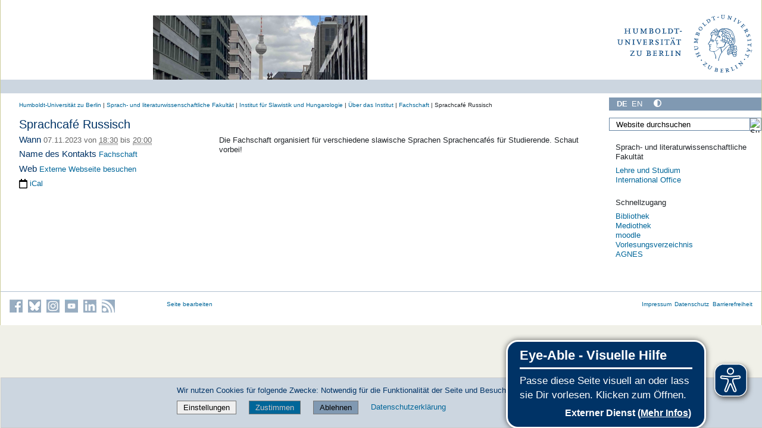

--- FILE ---
content_type: text/css; charset=utf-8
request_url: https://www.slawistik.hu-berlin.de/++webresource++a4d93698-58e1-57dd-96d7-51df1cc581e8/@@custom.css
body_size: 210
content:
/* Der Balken dient als Zwischenueberschrift */ 

.section-aktivitaeten-des-instituts {
  background: #ffffff !important;
}
.section-aktivitaeten-des-instituts a span {
  font-weight: bold !important;
}

/* Formatierung der Nachrichten auf der Startseite */

#viewlet-below-content .portletCollection .portletItem {
  margin-top:7px !important;
  padding-left:20px;
  padding-bottom: 10px !important;
  border-bottom: 1px solid #B2C1D1;
  background: url("https://www.hu-berlin.de/bullet.gif") no-repeat scroll 0 0 transparent;
}

#viewlet-below-content .portletCollection .portletFooter {
  margin:5px;
  padding-left:15px;
}

#viewlet-below-content .portletCollection {
  margin-bottom: 2.5em !important;
}

/* Formatierung von Nachrichten und Terminen in den Listen */
dt.vevent {
  margin-bottom: 0em;
  font-weight: bold !important;
  display: list-item;
  list-style-image: url("https://www.hu-berlin.de/bullet.gif");
  list-style-position: inside;
  list-style-type: square;
}
dt.vevent a,
span.summary a {
  background-image: none !important;
  padding-left: 0 !important;
}
span.documentByLine {
  display: none;
}

.homepagebild img {
  max-width: 100%;
}